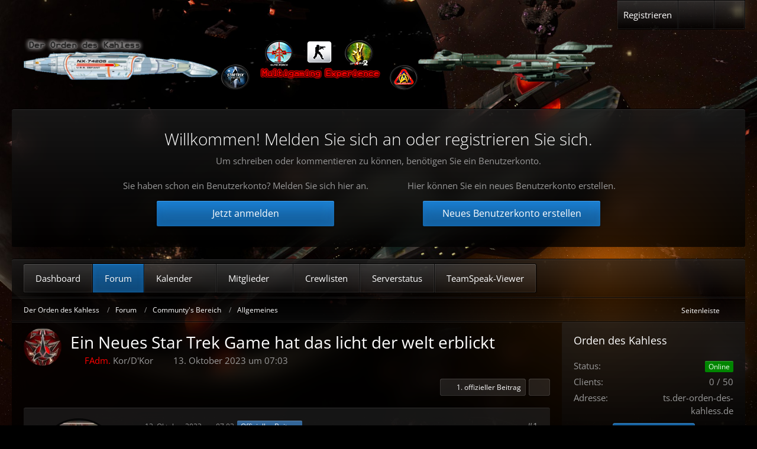

--- FILE ---
content_type: text/html; charset=UTF-8
request_url: https://der-orden-des-kahless.de/forum/index.php?thread/904-ein-neues-star-trek-game-hat-das-licht-der-welt-erblickt/&postID=4275
body_size: 16160
content:









<!DOCTYPE html>
<html
	dir="ltr"
	lang="de"
	data-color-scheme="light"
>

<head>
	<meta charset="utf-8">
		
	<title>Ein Neues Star Trek Game hat das licht der welt erblickt - Allgemeines - Der Orden des Kahless</title>
	
	<meta name="viewport" content="width=device-width, initial-scale=1">
<meta name="format-detection" content="telephone=no">
<meta property="og:site_name" content="Der Orden des Kahless">
<meta property="og:title" content="Ein Neues Star Trek Game hat das licht der welt erblickt - Der Orden des Kahless">
<meta property="og:url" content="https://der-orden-des-kahless.de/forum/index.php?thread/904-ein-neues-star-trek-game-hat-das-licht-der-welt-erblickt/">
<meta property="og:type" content="article">
<meta property="og:description" content="Hallo Zusammen,

Gestern 12.10.2023 wurde Star Trek Infinie -&gt; https://store.steampowered.com/app/1622900/Star_Trek_Infinite/ relast,

STI ist Stellars sehr ähnlich, aber auch etwas anders ja die Stellaris Fans sehen was ich meine sofort auf einem blick…">
<meta name="description" content="Hallo Zusammen,

Gestern 12.10.2023 wurde Star Trek Infinie -&gt; https://store.steampowered.com/app/1622900/Star_Trek_Infinite/ relast,

STI ist Stellars sehr ähnlich, aber auch etwas anders ja die Stellaris Fans sehen was ich meine sofort auf einem blick…">

<!-- Stylesheets -->
<link rel="stylesheet" type="text/css" href="https://der-orden-des-kahless.de/style/style-9.css?m=1768663791"><link rel="preload" href="https://der-orden-des-kahless.de/font/families/Open%20Sans/OpenSans%5Bwdth%2Cwght%5D.woff2?v=1746124098" as="font" crossorigin>

<meta name="timezone" content="Europe/Berlin">


<script data-cfasync="false">
	var WCF_PATH = 'https://der-orden-des-kahless.de/';
	var WSC_API_URL = 'https://der-orden-des-kahless.de/';
	var WSC_RPC_API_URL = 'https://der-orden-des-kahless.de/index.php?api/rpc/';
	
	var LANGUAGE_ID = 1;
	var LANGUAGE_USE_INFORMAL_VARIANT = false;
	var TIME_NOW = 1768706230;
	var LAST_UPDATE_TIME = 1768663791;
	var ENABLE_DEBUG_MODE = false;
	var ENABLE_PRODUCTION_DEBUG_MODE = true;
	var ENABLE_DEVELOPER_TOOLS = false;
	var PAGE_TITLE = 'Der Orden des Kahless';
	
	var REACTION_TYPES = {"1":{"title":"Gef\u00e4llt mir","renderedIcon":"<img\n\tsrc=\"https:\/\/der-orden-des-kahless.de\/images\/reaction\/like.svg\"\n\talt=\"Gef\u00e4llt mir\"\n\tclass=\"reactionType\"\n\tdata-reaction-type-id=\"1\"\n>","iconPath":"https:\/\/der-orden-des-kahless.de\/images\/reaction\/like.svg","showOrder":1,"reactionTypeID":1,"isAssignable":1},"2":{"title":"Danke","renderedIcon":"<img\n\tsrc=\"https:\/\/der-orden-des-kahless.de\/images\/reaction\/thanks.svg\"\n\talt=\"Danke\"\n\tclass=\"reactionType\"\n\tdata-reaction-type-id=\"2\"\n>","iconPath":"https:\/\/der-orden-des-kahless.de\/images\/reaction\/thanks.svg","showOrder":2,"reactionTypeID":2,"isAssignable":1},"3":{"title":"Haha","renderedIcon":"<img\n\tsrc=\"https:\/\/der-orden-des-kahless.de\/images\/reaction\/haha.svg\"\n\talt=\"Haha\"\n\tclass=\"reactionType\"\n\tdata-reaction-type-id=\"3\"\n>","iconPath":"https:\/\/der-orden-des-kahless.de\/images\/reaction\/haha.svg","showOrder":3,"reactionTypeID":3,"isAssignable":1},"4":{"title":"Verwirrend","renderedIcon":"<img\n\tsrc=\"https:\/\/der-orden-des-kahless.de\/images\/reaction\/confused.svg\"\n\talt=\"Verwirrend\"\n\tclass=\"reactionType\"\n\tdata-reaction-type-id=\"4\"\n>","iconPath":"https:\/\/der-orden-des-kahless.de\/images\/reaction\/confused.svg","showOrder":4,"reactionTypeID":4,"isAssignable":1},"5":{"title":"Traurig","renderedIcon":"<img\n\tsrc=\"https:\/\/der-orden-des-kahless.de\/images\/reaction\/sad.svg\"\n\talt=\"Traurig\"\n\tclass=\"reactionType\"\n\tdata-reaction-type-id=\"5\"\n>","iconPath":"https:\/\/der-orden-des-kahless.de\/images\/reaction\/sad.svg","showOrder":5,"reactionTypeID":5,"isAssignable":1}};
	
	
	</script>

<script data-cfasync="false" src="https://der-orden-des-kahless.de/js/WoltLabSuite/WebComponent.min.js?v=1768663791"></script>
<script data-cfasync="false" src="https://der-orden-des-kahless.de/js/preload/de.preload.js?v=1768663791"></script>

<script data-cfasync="false" src="https://der-orden-des-kahless.de/js/WoltLabSuite.Core.min.js?v=1768663791"></script>
<script data-cfasync="false">
requirejs.config({
	baseUrl: 'https://der-orden-des-kahless.de/js',
	urlArgs: 't=1768663791'
	
});

window.addEventListener('pageshow', function(event) {
	if (event.persisted) {
		window.location.reload();
	}
});

</script>











<script data-cfasync="false" src="https://der-orden-des-kahless.de/js/WoltLabSuite.Calendar.min.js?v=1768663791"></script>

<script data-cfasync="false" src="https://der-orden-des-kahless.de/js/WoltLabSuite.Forum.min.js?v=1768663791"></script>


<noscript>
	<style>
		.jsOnly {
			display: none !important;
		}
		
		.noJsOnly {
			display: block !important;
		}
	</style>
</noscript>



	
	
	<script type="application/ld+json">
{
"@context": "http://schema.org",
"@type": "WebSite",
"url": "https:\/\/der-orden-des-kahless.de\/",
"potentialAction": {
"@type": "SearchAction",
"target": "https:\/\/der-orden-des-kahless.de\/index.php?search\/&q={search_term_string}",
"query-input": "required name=search_term_string"
}
}
</script>
<link rel="apple-touch-icon" sizes="180x180" href="https://der-orden-des-kahless.de/images/favicon/default.apple-touch-icon.png">
<link rel="manifest" href="https://der-orden-des-kahless.de/images/style-9/manifest-1.json">
<link rel="icon" type="image/png" sizes="48x48" href="https://der-orden-des-kahless.de/images/favicon/default.favicon-48x48.png">
<meta name="msapplication-config" content="https://der-orden-des-kahless.de/images/favicon/default.browserconfig.xml">
<meta name="theme-color" content="#323232">
<script>
	{
		document.querySelector('meta[name="theme-color"]').content = window.getComputedStyle(document.documentElement).getPropertyValue("--wcfPageThemeColor");
	}
</script>

		 
	
			<link rel="canonical" href="https://der-orden-des-kahless.de/forum/index.php?thread/904-ein-neues-star-trek-game-hat-das-licht-der-welt-erblickt/">
		
					
		</head>

<body id="tpl_wbb_thread"
	itemscope itemtype="http://schema.org/WebPage" itemid="https://der-orden-des-kahless.de/forum/index.php?thread/904-ein-neues-star-trek-game-hat-das-licht-der-welt-erblickt/"	data-template="thread" data-application="wbb" data-page-id="46" data-page-identifier="com.woltlab.wbb.Thread"	data-board-id="79" data-thread-id="904"	class=" customStyleWrapper styleAmbience">

<span id="top"></span>

<div id="pageContainer" class="pageContainer">
	
	
	<div id="pageHeaderContainer" class="pageHeaderContainer">
	<header id="pageHeader" class="pageHeader">
		<div id="pageHeaderFacade" class="pageHeaderFacade">
			<div class="layoutBoundary">
				<div id="pageHeaderLogo" class="pageHeaderLogo">
		
	<a href="https://der-orden-des-kahless.de/forum/" aria-label="Der Orden des Kahless">
				<img src="https://der-orden-des-kahless.de/images/style-9/pageLogo-0867215b.png" alt="" class="pageHeaderLogoLarge" height="90" width="1000" loading="eager">
		<img src="https://der-orden-des-kahless.de/images/style-9/pageLogoMobile-b35bfb02.png" alt="" class="pageHeaderLogoSmall" height="90" width="1000" loading="eager">
				
		
	</a>
</div>
					

					
		
			
	
<button type="button" id="pageHeaderSearchMobile" class="pageHeaderSearchMobile" aria-expanded="false" aria-label="Suche">
	<fa-icon size="32" name="magnifying-glass"></fa-icon>
</button>

<div id="pageHeaderSearch" class="pageHeaderSearch">
	<form method="post" action="https://der-orden-des-kahless.de/index.php?search/">
		<div id="pageHeaderSearchInputContainer" class="pageHeaderSearchInputContainer">
			<div class="pageHeaderSearchType dropdown">
				<a href="#" class="button dropdownToggle" id="pageHeaderSearchTypeSelect">
					<span class="pageHeaderSearchTypeLabel">Dieses Thema</span>
					<fa-icon size="16" name="caret-down" solid></fa-icon>
				</a>
				<ul class="dropdownMenu">
					<li><a href="#" data-extended-link="https://der-orden-des-kahless.de/index.php?search/&amp;extended=1" data-object-type="everywhere">Alles</a></li>
					<li class="dropdownDivider"></li>
					
											<li><a href="#" data-extended-link="https://der-orden-des-kahless.de/index.php?search/&amp;extended=1&amp;type=com.woltlab.wbb.post" data-object-type="com.woltlab.wbb.post" data-parameters='{ "threadID": 904 }'>Dieses Thema</a></li>		<li><a href="#" data-extended-link="https://der-orden-des-kahless.de/index.php?search/&amp;extended=1&amp;type=com.woltlab.wbb.post" data-object-type="com.woltlab.wbb.post" data-parameters='{ "boardID": 79 }'>Dieses Forum</a></li>
						
						<li class="dropdownDivider"></li>
					
					
																		<li><a href="#" data-extended-link="https://der-orden-des-kahless.de/index.php?search/&amp;type=com.woltlab.wcf.article&amp;extended=1" data-object-type="com.woltlab.wcf.article">Artikel</a></li>
																																			<li><a href="#" data-extended-link="https://der-orden-des-kahless.de/index.php?search/&amp;type=com.woltlab.wbb.post&amp;extended=1" data-object-type="com.woltlab.wbb.post">Forum</a></li>
																								<li><a href="#" data-extended-link="https://der-orden-des-kahless.de/index.php?search/&amp;type=com.woltlab.wcf.page&amp;extended=1" data-object-type="com.woltlab.wcf.page">Seiten</a></li>
																								<li><a href="#" data-extended-link="https://der-orden-des-kahless.de/index.php?search/&amp;type=com.woltlab.calendar.event&amp;extended=1" data-object-type="com.woltlab.calendar.event">Termine</a></li>
																
					<li class="dropdownDivider"></li>
					<li><a class="pageHeaderSearchExtendedLink" href="https://der-orden-des-kahless.de/index.php?search/&amp;extended=1">Erweiterte Suche</a></li>
				</ul>
			</div>
			
			<input type="search" name="q" id="pageHeaderSearchInput" class="pageHeaderSearchInput" placeholder="Suchbegriff eingeben" autocomplete="off" value="">
			
			<button type="submit" class="pageHeaderSearchInputButton button" title="Suche">
				<fa-icon size="16" name="magnifying-glass"></fa-icon>
			</button>
			
			<div id="pageHeaderSearchParameters"></div>
			
					</div>
	</form>
</div>

	
			</div>
		</div>
		
					<div id="pageHeaderContent" class="baseHeaderContentVisitor">
	<div class="layoutBoundary">
		<div class="headerContent headerContentVisitor">
	<div class="headerContentInner">
		<div class="headerContentMessage">
			<h2>Willkommen! Melden Sie sich an oder registrieren Sie sich.</h2><p>Um schreiben oder kommentieren zu können, benötigen Sie ein Benutzerkonto.</p>							<div class="headerContentMessageGrid">
					<div class="headerContentMessageGridBox headerContentBoxLeft">
						<p>Sie haben schon ein Benutzerkonto? Melden Sie sich hier an.</p>
						<a class="loginLink" href="https://der-orden-des-kahless.de/index.php?login/"><span>Jetzt anmelden</span><i class="headerContentButtonChrome"></i></a>
					</div>
										<div class="headerContentMessageGridBox headerContentBoxRight">
						<p>Hier können Sie ein neues Benutzerkonto erstellen.</p>
						<a href="https://der-orden-des-kahless.de/index.php?register/"><span>Neues Benutzerkonto erstellen</span><i class="headerContentButtonChrome"></i></a>
					</div>
									</div>
		</div>
	</div>
</div>
		</div>
</div>
		
		<div id="pageHeaderPanel" class="pageHeaderPanel">
			<div class="layoutBoundary">
				<div class="box mainMenu" data-box-identifier="com.woltlab.wcf.MainMenu">
			
		
	<div class="boxContent">
		<nav aria-label="Hauptmenü">
	<ol class="boxMenu">
		
		
					<li class="" data-identifier="com.woltlab.wcf.Dashboard">
				<a href="https://der-orden-des-kahless.de/" class="boxMenuLink">
										<span class="boxMenuLinkTitle">Dashboard</span>
														</a>
				
				</li>				
									<li class="active" data-identifier="com.woltlab.wbb.BoardList">
				<a href="https://der-orden-des-kahless.de/forum/" class="boxMenuLink" aria-current="page">
										<span class="boxMenuLinkTitle">Forum</span>
														</a>
				
				</li>				
									<li class=" boxMenuHasChildren" data-identifier="com.woltlab.calendar.Calendar">
				<a href="https://der-orden-des-kahless.de/calendar/" class="boxMenuLink">
										<span class="boxMenuLinkTitle">Kalender</span>
																<fa-icon size="16" name="caret-down" solid></fa-icon>						
									</a>
				
				<ol class="boxMenuDepth1">				
									<li class="" data-identifier="com.woltlab.calendar.UpcomingEventList">
				<a href="https://der-orden-des-kahless.de/calendar/index.php?upcoming-event-list/" class="boxMenuLink">
										<span class="boxMenuLinkTitle">Termine</span>
														</a>
				
				</li>				
									</ol></li>									<li class=" boxMenuHasChildren" data-identifier="com.woltlab.wcf.MembersList">
				<a href="https://der-orden-des-kahless.de/index.php?members-list/" class="boxMenuLink">
										<span class="boxMenuLinkTitle">Mitglieder</span>
																<fa-icon size="16" name="caret-down" solid></fa-icon>						
									</a>
				
				<ol class="boxMenuDepth1">				
									<li class="" data-identifier="com.woltlab.wcf.RecentActivityList">
				<a href="https://der-orden-des-kahless.de/index.php?recent-activity-list/" class="boxMenuLink">
										<span class="boxMenuLinkTitle">Letzte Aktivitäten</span>
														</a>
				
				</li>				
									<li class="" data-identifier="com.woltlab.wcf.UsersOnlineList">
				<a href="https://der-orden-des-kahless.de/index.php?users-online-list/" class="boxMenuLink">
										<span class="boxMenuLinkTitle">Benutzer online</span>
														</a>
				
				</li>				
									<li class="" data-identifier="com.woltlab.wcf.Team">
				<a href="https://der-orden-des-kahless.de/index.php?team/" class="boxMenuLink">
										<span class="boxMenuLinkTitle">Team</span>
														</a>
				
				</li>				
									<li class="" data-identifier="com.woltlab.wcf.UserSearch">
				<a href="https://der-orden-des-kahless.de/index.php?user-search/" class="boxMenuLink">
										<span class="boxMenuLinkTitle">Mitgliedersuche</span>
														</a>
				
				</li>				
									</ol></li>									<li class="" data-identifier="com.woltlab.wcf.generic16">
				<a href="https://der-orden-des-kahless.de/forum/index.php?board/9-crewlisten/" class="boxMenuLink">
										<span class="boxMenuLinkTitle">Crewlisten</span>
														</a>
				
				</li>				
									<li class="" data-identifier="com.woltlab.wcf.generic17">
				<a href="https://der-orden-des-kahless.de/forum/index.php?board/17-serverstatus/" class="boxMenuLink">
										<span class="boxMenuLinkTitle">Serverstatus</span>
														</a>
				
				</li>				
									<li class="" data-identifier="dev.hanashi.wsc.teamspeak.viewer">
				<a href="https://der-orden-des-kahless.de/index.php?team-speak-viewer/" class="boxMenuLink">
										<span class="boxMenuLinkTitle">TeamSpeak-Viewer</span>
														</a>
				
				</li>				
																	
		
	</ol>
</nav>	</div>
</div><button type="button" class="pageHeaderMenuMobile" aria-expanded="false" aria-label="Menü">
	<span class="pageHeaderMenuMobileInactive">
		<fa-icon size="32" name="bars"></fa-icon>
	</span>
	<span class="pageHeaderMenuMobileActive">
		<fa-icon size="32" name="xmark"></fa-icon>
	</span>
</button>
				
				<nav id="topMenu" class="userPanel">
	<ul class="userPanelItems">
								<li id="userLogin">
				<a
					class="loginLink"
					href="https://der-orden-des-kahless.de/index.php?login/&amp;url=https%3A%2F%2Fder-orden-des-kahless.de%2Fforum%2Findex.php%3Fthread%2F904-ein-neues-star-trek-game-hat-das-licht-der-welt-erblickt%2F%26postID%3D4275"
					rel="nofollow"
				>Anmelden</a>
			</li>
							<li id="userRegistration">
					<a
						class="registrationLink"
						href="https://der-orden-des-kahless.de/index.php?register/"
						rel="nofollow"
					>Registrieren</a>
				</li>
					
				
								
				<li id="teamspeakViewerClients">
		<a
			class="jsTooltip"
			href="https://der-orden-des-kahless.de/index.php?team-speak-viewer/"
			title="TeamSpeak-Viewer"
			role="button"
			tabindex="0"
			aria-haspopup="true"
			aria-expanded="false"
		>
			<fa-brand size="32"><svg xmlns="http://www.w3.org/2000/svg" viewBox="0 0 576 512"><!--! Font Awesome Free 6.7.2 by @fontawesome - https://fontawesome.com License - https://fontawesome.com/license/free (Icons: CC BY 4.0, Fonts: SIL OFL 1.1, Code: MIT License) Copyright 2024 Fonticons, Inc. --><path d="M152.8 37.2c-32.2 38.1-56.1 82.6-69.9 130.5c0 .2-.1 .3-.1 .5C43.5 184.4 16 223 16 268c0 59.6 48.4 108 108 108s108-48.4 108-108c0-53.5-38.9-97.9-90-106.5c15.7-41.8 40.4-79.6 72.3-110.7c1.8-1.6 4-2.6 6.3-3.1c37.2-11.5 76.7-13.3 114.8-5.2C454.7 67.6 534 180.7 517.1 301.3c-8.4 62.6-38.6 112.7-87.7 151.4c-50.1 39.7-107.5 54.3-170.2 52.2l-24-1c12.4 2.8 25 4.9 37.6 6.3c40.7 4.2 81.4 2.1 120.1-12.5c94-35.5 149.3-102.3 162.9-202.5c4.8-52.6-5.8-105.4-30.8-152C454.6 11.3 290.8-38.4 159 32c-2.4 1.4-4.5 3.1-6.3 5.2zM309.4 433.9c-2.1 11.5-4.2 21.9-14.6 31.3c53.2-1 123.2-29.2 161.8-97.1c39.7-69.9 37.6-139.9-6.3-207.8C413.8 105 360.5 77.9 293.7 73.7c1.5 2.3 3.2 4.4 5.2 6.3l5.2 6.3c25.1 31.3 37.6 67.9 42.8 107.5c2.1 15.7-1 30.3-13.6 41.8c-4.2 3.1-5.2 6.3-4.2 10.4l7.3 17.7L365.7 318c5.2 11.5 4.2 19.8-6.3 28.2c-3.2 2.5-6.7 4.6-10.4 6.3l-18.8 8.4 3.1 13.6c3.1 6.3 1 12.5-3.1 17.7c-2.5 2.4-3.8 5.9-3.1 9.4c2.1 11.5-2.1 19.8-12.5 25.1c-2.1 1-4.2 5.2-5.2 7.3zm-133.6-3.1c16.7 11.5 34.5 20.9 53.2 26.1c24 5.2 41.8-6.3 44.9-30.3c1-8.4 5.2-14.6 12.5-17.7c7.3-4.2 8.4-7.3 2.1-13.6l-9.4-8.4 13.6-4.2c6.3-2.1 7.3-5.2 5.2-11.5c-1.4-3-2.4-6.2-3.1-9.4c-3.1-14.6-2.1-15.7 11.5-18.8c8.4-3.1 15.7-6.3 21.9-12.5c3.1-2.1 3.1-4.2 1-8.4l-16.7-30.3c-1-1.9-2.1-3.8-3.1-5.7c-6.4-11.7-13-23.6-15.7-37.1c-2.1-9.4-1-17.7 8.4-24c5.2-4.2 8.4-9.4 8.4-16.7c-.4-10.1-1.5-20.3-3.1-30.3c-6.3-37.6-23-68.9-51.2-95c-5.2-4.2-9.4-6.3-16.7-4.2L203.9 91.5c2 1.2 4 2.4 6 3.6l0 0c6.3 3.7 12.2 7.3 17 12.1c30.3 26.1 41.8 61.6 45.9 100.2c1 8.4 0 16.7-7.3 21.9c-8.4 5.2-10.4 12.5-7.3 20.9c4.9 13.2 10.4 26 16.7 38.6L291.6 318c-6.3 8.4-13.6 11.5-21.9 14.6c-12.5 3.1-14.6 7.3-10.4 20.9c.6 1.5 1.4 2.8 2.1 4.2c2.1 5.2 1 8.4-4.2 10.4l-12.5 3.1 5.2 4.2 4.2 4.2c4.2 5.2 4.2 8.4-2.1 10.4c-7.3 4.2-11.5 9.4-11.5 17.7c0 12.5-7.3 19.8-18.8 24c-3.8 1-7.6 1.5-11.5 1l-34.5-2.1z"/></svg></fa-brand>			<div style="display: none;">
				
				<fa-icon size="32" name="users"></fa-icon>			</div>
			<span>TeamSpeak-Viewer</span>
					</a>
	</li>

	
				
		<!-- page search -->
		<li>
			<a href="https://der-orden-des-kahless.de/index.php?search/" id="userPanelSearchButton" class="jsTooltip" title="Suche"><fa-icon size="32" name="magnifying-glass"></fa-icon> <span>Suche</span></a>
		</li>
	</ul>
</nav>
	<a
		href="https://der-orden-des-kahless.de/index.php?login/&amp;url=https%3A%2F%2Fder-orden-des-kahless.de%2Fforum%2Findex.php%3Fthread%2F904-ein-neues-star-trek-game-hat-das-licht-der-welt-erblickt%2F%26postID%3D4275"
		class="userPanelLoginLink jsTooltip"
		title="Anmelden"
		rel="nofollow"
	>
		<fa-icon size="32" name="arrow-right-to-bracket"></fa-icon>
	</a>
			</div>
		</div>		
	</header>

			<div id="pageHeaderMobileMenu" class="pageHeaderMobileMenu">
	<div class="layoutBoundary">
		<nav>
			<ol class="mobileMainMenu">
									<li class="">
						<a href="https://der-orden-des-kahless.de/" class="subBoxMenuLink">
							<span class="subBoxMenuLinkTitle">Dashboard</span>
													</a>
						</li>															<li class="active">
						<a href="https://der-orden-des-kahless.de/forum/" class="subBoxMenuLink">
							<span class="subBoxMenuLinkTitle">Forum</span>
													</a>
						</li>															<li class=" subBoxMenuHasChildren">
						<a href="https://der-orden-des-kahless.de/calendar/" class="subBoxMenuLink">
							<span class="subBoxMenuLinkTitle">Kalender</span>
													</a>
						<ol class="subBoxMenuDepth1">															<li class="">
						<a href="https://der-orden-des-kahless.de/calendar/index.php?upcoming-event-list/" class="subBoxMenuLink">
							<span class="subBoxMenuLinkTitle">Termine</span>
													</a>
						</li>													</ol></li>															<li class=" subBoxMenuHasChildren">
						<a href="https://der-orden-des-kahless.de/index.php?members-list/" class="subBoxMenuLink">
							<span class="subBoxMenuLinkTitle">Mitglieder</span>
													</a>
						<ol class="subBoxMenuDepth1">															<li class="">
						<a href="https://der-orden-des-kahless.de/index.php?recent-activity-list/" class="subBoxMenuLink">
							<span class="subBoxMenuLinkTitle">Letzte Aktivitäten</span>
													</a>
						</li>															<li class="">
						<a href="https://der-orden-des-kahless.de/index.php?users-online-list/" class="subBoxMenuLink">
							<span class="subBoxMenuLinkTitle">Benutzer online</span>
													</a>
						</li>															<li class="">
						<a href="https://der-orden-des-kahless.de/index.php?team/" class="subBoxMenuLink">
							<span class="subBoxMenuLinkTitle">Team</span>
													</a>
						</li>															<li class="">
						<a href="https://der-orden-des-kahless.de/index.php?user-search/" class="subBoxMenuLink">
							<span class="subBoxMenuLinkTitle">Mitgliedersuche</span>
													</a>
						</li>													</ol></li>															<li class="">
						<a href="https://der-orden-des-kahless.de/forum/index.php?board/9-crewlisten/" class="subBoxMenuLink">
							<span class="subBoxMenuLinkTitle">Crewlisten</span>
													</a>
						</li>															<li class="">
						<a href="https://der-orden-des-kahless.de/forum/index.php?board/17-serverstatus/" class="subBoxMenuLink">
							<span class="subBoxMenuLinkTitle">Serverstatus</span>
													</a>
						</li>															<li class="">
						<a href="https://der-orden-des-kahless.de/index.php?team-speak-viewer/" class="subBoxMenuLink">
							<span class="subBoxMenuLinkTitle">TeamSpeak-Viewer</span>
													</a>
						</li>																										</ol>
		</nav>
		
	</div>
</div>
	
			<div id="pageHeaderSubMenu" class="pageHeaderSubMenu">
	<div class="layoutBoundary">
		<nav>
			<ol class="subBoxMenu">
									<li class="subBoxMenuLink ">
						<a href="https://der-orden-des-kahless.de/" class="subBoxMenuLink">
							<span class="subBoxMenuLinkTitle">Dashboard</span>
													</a>
						</li>															<li class="subBoxMenuLink active">
						<a href="https://der-orden-des-kahless.de/forum/" class="subBoxMenuLink">
							<span class="subBoxMenuLinkTitle">Forum</span>
													</a>
						</li>															<li class="subBoxMenuLink  subBoxMenuHasChildren">
						<a href="https://der-orden-des-kahless.de/calendar/" class="subBoxMenuLink">
							<span class="subBoxMenuLinkTitle">Kalender</span>
													</a>
						<ol class="subBoxMenuDepth1">															<li class="subBoxMenuLink ">
						<a href="https://der-orden-des-kahless.de/calendar/index.php?upcoming-event-list/" class="subBoxMenuLink">
							<span class="subBoxMenuLinkTitle">Termine</span>
													</a>
						</li>													</ol></li>															<li class="subBoxMenuLink  subBoxMenuHasChildren">
						<a href="https://der-orden-des-kahless.de/index.php?members-list/" class="subBoxMenuLink">
							<span class="subBoxMenuLinkTitle">Mitglieder</span>
													</a>
						<ol class="subBoxMenuDepth1">															<li class="subBoxMenuLink ">
						<a href="https://der-orden-des-kahless.de/index.php?recent-activity-list/" class="subBoxMenuLink">
							<span class="subBoxMenuLinkTitle">Letzte Aktivitäten</span>
													</a>
						</li>															<li class="subBoxMenuLink ">
						<a href="https://der-orden-des-kahless.de/index.php?users-online-list/" class="subBoxMenuLink">
							<span class="subBoxMenuLinkTitle">Benutzer online</span>
													</a>
						</li>															<li class="subBoxMenuLink ">
						<a href="https://der-orden-des-kahless.de/index.php?team/" class="subBoxMenuLink">
							<span class="subBoxMenuLinkTitle">Team</span>
													</a>
						</li>															<li class="subBoxMenuLink ">
						<a href="https://der-orden-des-kahless.de/index.php?user-search/" class="subBoxMenuLink">
							<span class="subBoxMenuLinkTitle">Mitgliedersuche</span>
													</a>
						</li>													</ol></li>															<li class="subBoxMenuLink ">
						<a href="https://der-orden-des-kahless.de/forum/index.php?board/9-crewlisten/" class="subBoxMenuLink">
							<span class="subBoxMenuLinkTitle">Crewlisten</span>
													</a>
						</li>															<li class="subBoxMenuLink ">
						<a href="https://der-orden-des-kahless.de/forum/index.php?board/17-serverstatus/" class="subBoxMenuLink">
							<span class="subBoxMenuLinkTitle">Serverstatus</span>
													</a>
						</li>															<li class="subBoxMenuLink ">
						<a href="https://der-orden-des-kahless.de/index.php?team-speak-viewer/" class="subBoxMenuLink">
							<span class="subBoxMenuLinkTitle">TeamSpeak-Viewer</span>
													</a>
						</li>																										</ol>
		</nav>
		
	</div>
</div>
	
	
</div>
	
	
	
	
	
	<div class="pageNavigation">
	<div class="layoutBoundary">
			<nav class="breadcrumbs" aria-label="Verlaufsnavigation">
		<ol class="breadcrumbs__list" itemprop="breadcrumb" itemscope itemtype="http://schema.org/BreadcrumbList">
			<li class="breadcrumbs__item" title="Der Orden des Kahless" itemprop="itemListElement" itemscope itemtype="http://schema.org/ListItem">
							<a class="breadcrumbs__link" href="https://der-orden-des-kahless.de/" itemprop="item">
																<span class="breadcrumbs__title" itemprop="name">Der Orden des Kahless</span>
							</a>
															<meta itemprop="position" content="1">
																					</li>
														
											<li class="breadcrumbs__item" title="Forum" itemprop="itemListElement" itemscope itemtype="http://schema.org/ListItem">
							<a class="breadcrumbs__link" href="https://der-orden-des-kahless.de/forum/" itemprop="item">
																<span class="breadcrumbs__title" itemprop="name">Forum</span>
							</a>
															<meta itemprop="position" content="2">
																					</li>
														
											<li class="breadcrumbs__item" title="Communty&#039;s Bereich" itemprop="itemListElement" itemscope itemtype="http://schema.org/ListItem">
							<a class="breadcrumbs__link" href="https://der-orden-des-kahless.de/forum/index.php?board/28-communty-s-bereich/" itemprop="item">
																<span class="breadcrumbs__title" itemprop="name">Communty&#039;s Bereich</span>
							</a>
															<meta itemprop="position" content="3">
																					</li>
														
											<li class="breadcrumbs__item" title="Allgemeines" itemprop="itemListElement" itemscope itemtype="http://schema.org/ListItem">
							<a class="breadcrumbs__link" href="https://der-orden-des-kahless.de/forum/index.php?board/79-allgemeines/" itemprop="item">
																	<span class="breadcrumbs__parent_indicator">
										<fa-icon size="16" name="arrow-left-long"></fa-icon>
									</span>
																<span class="breadcrumbs__title" itemprop="name">Allgemeines</span>
							</a>
															<meta itemprop="position" content="4">
																					</li>
		</ol>
	</nav>
		<ul class="pageNavigationIconsCustom">
											<li id="sidebarRightExpand" class="sidebarRightExpand" style="display: none;">
					<a class="jsTooltip" title="Rechte Seitenleiste global einblenden">
					<span>Seitenleiste</span> <fa-icon size="16" name="compress"></fa-icon></a>
				</li>
				<li id="sidebarRightCollapse" class="sidebarRightCollapse">
					<a class="jsTooltip" title="Rechte Seitenleiste global ausblenden">
					<span>Seitenleiste</span> <fa-icon size="16" name="expand"></fa-icon></a>
					
				</li>
				



		</ul>
	</div>
</div>
	
	
	
	<section id="main" class="main" role="main" 	itemprop="mainEntity" itemscope itemtype="http://schema.org/DiscussionForumPosting"
	itemid="https://der-orden-des-kahless.de/forum/index.php?thread/904-ein-neues-star-trek-game-hat-das-licht-der-welt-erblickt/#post4275"
>
		<div class="layoutBoundary">
			

			
			<div id="content" class="content content--sidebar-right  ">
								
																<header class="contentHeader messageGroupContentHeader wbbThread" data-thread-id="904" data-is-closed="0" data-is-deleted="0" data-is-disabled="0" data-is-sticky="0" data-is-announcement="0" data-is-link="0">
		<div class="contentHeaderIcon">
			<img src="https://der-orden-des-kahless.de/images/avatars/1f/16-1f7650bbb6b3977bcdae663947e1a89732aa27d7.webp" width="64" height="64" alt="" class="userAvatarImage" loading="lazy">
															
		</div>

		<div class="contentHeaderTitle">
			<h1 class="contentTitle" itemprop="name headline">Ein Neues Star Trek Game hat das licht der welt erblickt</h1>
			<ul class="inlineList contentHeaderMetaData">
				

				

									<li>
						<fa-icon size="16" name="user"></fa-icon>
						<a href="https://der-orden-des-kahless.de/index.php?user/4-kor-d-kor/" data-object-id="4" class="userLink"><font color="#ff0000">FAdm.</font> Kor/D&#039;Kor</a>					</li>
				
				<li>
					<fa-icon size="16" name="clock"></fa-icon>
					<a href="https://der-orden-des-kahless.de/forum/index.php?thread/904-ein-neues-star-trek-game-hat-das-licht-der-welt-erblickt/"><woltlab-core-date-time date="2023-10-13T05:03:34+00:00">13. Oktober 2023 um 07:03</woltlab-core-date-time></a>
				</li>

				
				
				
			</ul>

			<meta itemprop="url" content="https://der-orden-des-kahless.de/forum/index.php?thread/904-ein-neues-star-trek-game-hat-das-licht-der-welt-erblickt/">
			<meta itemprop="commentCount" content="5">
					</div>

		
	</header>
													
				
				
				
				
				
				




	<div class="contentInteraction">
		
					<div class="contentInteractionButtonContainer">
									<div class="contentInteractionButtons">
						<a href="https://der-orden-des-kahless.de/forum/index.php?thread/904-ein-neues-star-trek-game-hat-das-licht-der-welt-erblickt/&amp;postID=4275#post4275" class="contentInteractionButton button small"><fa-icon size="16" name="arrow-right"></fa-icon> <span>1. offizieller Beitrag</span></a>					</div>
				
									 <div class="contentInteractionShareButton">
						<button type="button" class="button small wsShareButton jsTooltip" title="Teilen" data-link="https://der-orden-des-kahless.de/forum/index.php?thread/904-ein-neues-star-trek-game-hat-das-licht-der-welt-erblickt/" data-link-title="Ein Neues Star Trek Game hat das licht der welt erblickt" data-bbcode="[thread]904[/thread]">
		<fa-icon size="16" name="share-nodes"></fa-icon>
	</button>					</div>
				
							</div>
			</div>


	<div class="section">
		<ul
			class="wbbThreadPostList messageList jsClipboardContainer"
			data-is-last-page="true"
			data-last-post-time="1699354695"
			data-page-no="1"
			data-type="com.woltlab.wbb.post"
		>
							



			
		
		
		
	
	
			<li
			id="post4275"
			class="
				anchorFixedHeader
				messageGroupStarter								wbbPostOfficial			"
		>
			<article class="wbbPost message messageSidebarOrientationLeft jsClipboardObject jsMessage userOnlineGroupMarking8"
				data-post-id="4275" data-can-edit="0" data-can-edit-inline="0"
				data-is-closed="0" data-is-deleted="0" data-is-disabled="0"
								data-object-id="4275" data-object-type="com.woltlab.wbb.likeablePost" data-user-id="4"											>
				<meta itemprop="datePublished" content="2023-10-13T07:03:34+02:00">
													 
	
<aside role="presentation" class="messageSidebar member" itemprop="author" itemscope itemtype="http://schema.org/Person">
	<div class="messageAuthor">
		
		
								
							<div class="userAvatar">
					<a href="https://der-orden-des-kahless.de/index.php?user/4-kor-d-kor/" aria-hidden="true" tabindex="-1"><img src="https://der-orden-des-kahless.de/images/avatars/1f/16-1f7650bbb6b3977bcdae663947e1a89732aa27d7.webp" width="128" height="128" alt="" class="userAvatarImage" loading="lazy"></a>					
									</div>
						
			<div class="messageAuthorContainer">
				<a href="https://der-orden-des-kahless.de/index.php?user/4-kor-d-kor/" class="username userLink" data-object-id="4" itemprop="url">
					<span itemprop="name"><font color="#ff0000">FAdm.</font> Kor/D&#039;Kor</span>
				</a>
														
					
							</div>
			
												<div class="userTitle">
						<span class="badge userTitleBadge blue">CO&#039;s Atlantis-A</span>
					</div>
				
				
									<div class="userRank"><img src="https://der-orden-des-kahless.de/images/rank/17-r-a5.png" alt=""></div>
							
						</div>
	
			
		
									<div class="userCredits">
					<dl class="plain dataList">
						<dt><a href="https://der-orden-des-kahless.de/index.php?user/4-kor-d-kor/#likes" class="jsTooltip" title="Erhaltene Reaktionen von Kor/D&#039;Kor">Reaktionen</a></dt>
								<dd>14</dd>
														
														
															<dt><a href="#" class="trophyPoints jsTooltip userTrophyOverlayList" data-user-id="4" title="Trophäen von Kor/D&#039;Kor anzeigen">Trophäen</a></dt>
								<dd>3</dd>
														
														
								<dt><a href="https://der-orden-des-kahless.de/forum/index.php?user-post-list/4-kor-d-kor/" title="Beiträge von Kor/D&#039;Kor" class="jsTooltip">Beiträge</a></dt>
	<dd>1.274</dd>
					</dl>
				</div>
			
				
		
	</aside>
				
				<div class="messageContent">
					<header class="messageHeader">
						<div class="messageHeaderBox">
							<ul class="messageHeaderMetaData">
								<li><a href="https://der-orden-des-kahless.de/forum/index.php?thread/904-ein-neues-star-trek-game-hat-das-licht-der-welt-erblickt/&amp;postID=4275#post4275" rel="nofollow" class="permalink messagePublicationTime"><woltlab-core-date-time date="2023-10-13T05:03:34+00:00">13. Oktober 2023 um 07:03</woltlab-core-date-time></a></li>
								
								
							</ul>
							
							<ul class="messageStatus">
																																								<li><span class="badge label blue jsIconOfficial">Offizieller Beitrag</span></li>								
								
							</ul>
						</div>
						
						<ul class="messageQuickOptions">
															
														
															<li>
									<a href="https://der-orden-des-kahless.de/forum/index.php?thread/904-ein-neues-star-trek-game-hat-das-licht-der-welt-erblickt/&amp;postID=4275#post4275" rel="nofollow" class="jsTooltip wsShareButton" title="Teilen" data-link-title="Ein Neues Star Trek Game hat das licht der welt erblickt">#1</a>
								</li>
														
														
							
						</ul>
						
						
					</header>
					
					<div class="messageBody">
												
												
						
						
						<div class="messageText" itemprop="text">
														
							<p>Hallo Zusammen,</p><p>Gestern 12.10.2023 wurde Star Trek Infinie -&gt; <a href="https://store.steampowered.com/app/1622900/Star_Trek_Infinite/" class="externalURL" target="_blank" rel="nofollow noopener ugc">https://store.steampowered.com/app/1622900/Star_Trek_Infinite/</a> relast,</p><p>STI ist Stellars sehr ähnlich, aber auch etwas anders ja die Stellaris Fans sehen was ich meine sofort auf einem blick man könnte auch sagen, sie haben eine Eigendes Star Trek Mod für Stellaris zur Standalone gemacht und verkaufen es nun, ja nein, so ähnlich ist es aber nicht.</p><p>Leider konnte ich noch keinen wirklich Blick ins spielwerfen, da mir dazu die Zeit gefehlt hat. und ich denn Crash-bug habe/hatte ich hoffe die fixen das schon bald aber so sind nunmal neue Spiele die einen Tag drause  sind! <img src="https://der-orden-des-kahless.de/images/smilies/emojione/1f606.png" alt=":D" title="biggrin" class="smiley" srcset="https://der-orden-des-kahless.de/images/smilies/emojione/1f606@2x.png 2x" height="23" width="23" loading="eager" translate="no">  Kurz um, dieses Stratige Game hat mehr funktionen, als Star Trek Armada, Fleet Ops, und so weiter, kein wunder es basiert auf Stellaris!  <img src="https://der-orden-des-kahless.de/images/smilies/emojione/1f606.png" alt=":D" title="biggrin" class="smiley" srcset="https://der-orden-des-kahless.de/images/smilies/emojione/1f606@2x.png 2x" height="23" width="23" loading="eager" translate="no"></p><p>Es gibt 4 Spielbare Fraktionen ja die Klassiker, Klingonen, Romulaner, Sternflotte, und die Cardassianer, (Cardis wurden erst bei Armada2 Spielbar und das is lange her) das Setting ist aber um die Bekannten Chars herum angesiedelt, es sollen auch bekannte Schiffen und Schiffsklassen dazu mit sein. Die Ersten Dlcs gibts auch schon, wer hatte es gedacht denn das spielt stammt auch von der Selben Firma wie Stellaris und die machen gerne viele dinge.</p><p>- Mich wundert es aber das du nicht die Borg spielen kannst, ob man aber wie in Stellaris eigende Rassen entwickeln könnte weiß ich derzeit nicht.</p><p>- Es wird aber auf grunde der Erfahrungen mit Stellaris vermutlich nicht Esay sein zu spielen coz Wirtschaftsystem, Poltik (Innen und Aussen) usw vermutlich ist es deswegen in diesem Fraktionsystem mit nur 4 Rassen gemacht worden)</p><p>- wird sich ein Blick lohnen? Ja.</p>						</div>
						
						
					</div>
					
					<footer class="messageFooter">
												
													<div class="messageSignature">
								<div><p><img src="http://i86.servimg.com/u/f86/13/34/55/33/odksig11.jpg" alt="odksig11.jpg" class="jsResizeImage"><br> Sheppard: Es heißt sowas passiert alle 20 Jahre, stimmt's? <br> Weir: So wurde es uns gesagt. <br> Sheppard: Wie weit im Voraus kann ich meinen Urlaub einreichen?</p></div>
							</div>
												
						
						
						<div class="messageFooterNotes">
														
														
														
														
							
						</div>
						
						<div class="messageFooterGroup">
							
																	
	<woltlab-core-reaction-summary
		data="[]"
		object-type="com.woltlab.wbb.likeablePost"
		object-id="4275"
		selected-reaction="0"
	></woltlab-core-reaction-summary>
							
							<ul class="messageFooterButtonsExtra buttonList smallButtons jsMobileNavigationExtra">
																									<li>
										<button
											type="button"
											title="Inhalt melden"
											class="button jsTooltip"
											data-report-content="com.woltlab.wbb.post"
											data-object-id="4275"
										>
											<fa-icon size="16" name="triangle-exclamation"></fa-icon>
											<span class="invisible">Inhalt melden</span>
										</button>
									</li>
																																																				<li><a href="https://der-orden-des-kahless.de/forum/index.php?thread/904-ein-neues-star-trek-game-hat-das-licht-der-welt-erblickt/&amp;postID=4277#post4277" title="Nächster offizieller Beitrag" class="button jsTooltip"><fa-icon size="16" name="arrow-right"></fa-icon> <span class="invisible">Nächster offizieller Beitrag</span></a></li>
																									
							</ul>
							
							<ul class="messageFooterButtons buttonList smallButtons jsMobileNavigation">
																<li class="jsQuoteMessage" data-object-id="4275" data-is-quoted="0"><a href="#" title="Zitieren" class="button jsTooltip"><fa-icon size="16" name="quote-left"></fa-icon> <span class="invisible">Zitieren</span></a></li>																								
							</ul>
						</div>

						
					</footer>
				</div>
			</article>
		</li>
		
	
	
		
		
				
		
		
		
	
	
			<li
			id="post4276"
			class="
				anchorFixedHeader
															"
		>
			<article class="wbbPost message messageSidebarOrientationLeft jsClipboardObject jsMessage userOnlineGroupMarking13"
				data-post-id="4276" data-can-edit="0" data-can-edit-inline="0"
				data-is-closed="0" data-is-deleted="0" data-is-disabled="0"
								data-object-id="4276" data-object-type="com.woltlab.wbb.likeablePost" data-user-id="9"													itemprop="comment"
					itemscope itemtype="http://schema.org/Comment"
					itemid="https://der-orden-des-kahless.de/forum/index.php?thread/904-ein-neues-star-trek-game-hat-das-licht-der-welt-erblickt/&amp;postID=4276#post4276"
							>
				<meta itemprop="datePublished" content="2023-10-28T21:36:07+02:00">
													<meta itemprop="url" content="https://der-orden-des-kahless.de/forum/index.php?thread/904-ein-neues-star-trek-game-hat-das-licht-der-welt-erblickt/&amp;postID=4276#post4276">
								
<aside role="presentation" class="messageSidebar member" itemprop="author" itemscope itemtype="http://schema.org/Person">
	<div class="messageAuthor">
		
		
								
							<div class="userAvatar">
					<a href="https://der-orden-des-kahless.de/index.php?user/9-richard-daniels/" aria-hidden="true" tabindex="-1"><img src="https://der-orden-des-kahless.de/images/avatars/e0/11-e0d3a9bfca8e1719580d9185df49cc6b9d3a1f46.webp" width="128" height="128" alt="" class="userAvatarImage" loading="lazy"></a>					
									</div>
						
			<div class="messageAuthorContainer">
				<a href="https://der-orden-des-kahless.de/index.php?user/9-richard-daniels/" class="username userLink" data-object-id="9" itemprop="url">
					<span itemprop="name"><font color="#ff0000">FCO. </font>Richard Daniels</span>
				</a>
														
					
							</div>
			
												<div class="userTitle">
						<span class="badge userTitleBadge">Captain U.S.S. Hood</span>
					</div>
				
				
									<div class="userRank"><img src="https://der-orden-des-kahless.de/images/rank/26-FCpt_r.png" alt=""></div>
							
						</div>
	
			
		
									<div class="userCredits">
					<dl class="plain dataList">
						<dt><a href="https://der-orden-des-kahless.de/index.php?user/9-richard-daniels/#likes" class="jsTooltip" title="Erhaltene Reaktionen von Richard Daniels">Reaktionen</a></dt>
								<dd>1</dd>
														
														
															<dt><a href="#" class="trophyPoints jsTooltip userTrophyOverlayList" data-user-id="9" title="Trophäen von Richard Daniels anzeigen">Trophäen</a></dt>
								<dd>2</dd>
														
														
								<dt><a href="https://der-orden-des-kahless.de/forum/index.php?user-post-list/9-richard-daniels/" title="Beiträge von Richard Daniels" class="jsTooltip">Beiträge</a></dt>
	<dd>972</dd>
					</dl>
				</div>
			
				
		
	</aside>
				
				<div class="messageContent">
					<header class="messageHeader">
						<div class="messageHeaderBox">
							<ul class="messageHeaderMetaData">
								<li><a href="https://der-orden-des-kahless.de/forum/index.php?thread/904-ein-neues-star-trek-game-hat-das-licht-der-welt-erblickt/&amp;postID=4276#post4276" rel="nofollow" class="permalink messagePublicationTime"><woltlab-core-date-time date="2023-10-28T19:36:07+00:00">28. Oktober 2023 um 21:36</woltlab-core-date-time></a></li>
								
								
							</ul>
							
							<ul class="messageStatus">
																																																
								
							</ul>
						</div>
						
						<ul class="messageQuickOptions">
															
														
															<li>
									<a href="https://der-orden-des-kahless.de/forum/index.php?thread/904-ein-neues-star-trek-game-hat-das-licht-der-welt-erblickt/&amp;postID=4276#post4276" rel="nofollow" class="jsTooltip wsShareButton" title="Teilen" data-link-title="Ein Neues Star Trek Game hat das licht der welt erblickt">#2</a>
								</li>
														
														
							
						</ul>
						
						
					</header>
					
					<div class="messageBody">
												
												
						
						
						<div class="messageText" itemprop="text">
														
							<p>Weist Du ob es Multiplayer kompatibel ist?</p>						</div>
						
						
					</div>
					
					<footer class="messageFooter">
												
													<div class="messageSignature">
								<div><p><img src="http://i38.servimg.com/u/f38/13/34/55/33/odksig12.jpg" class="jsResizeImage"><br>Designated Executive Officer/Helmsman USS Atlantis NCC-98221-A</p></div>
							</div>
												
						
						
						<div class="messageFooterNotes">
														
														
														
														
							
						</div>
						
						<div class="messageFooterGroup">
							
																	
	<woltlab-core-reaction-summary
		data="[]"
		object-type="com.woltlab.wbb.likeablePost"
		object-id="4276"
		selected-reaction="0"
	></woltlab-core-reaction-summary>
							
							<ul class="messageFooterButtonsExtra buttonList smallButtons jsMobileNavigationExtra">
																									<li>
										<button
											type="button"
											title="Inhalt melden"
											class="button jsTooltip"
											data-report-content="com.woltlab.wbb.post"
											data-object-id="4276"
										>
											<fa-icon size="16" name="triangle-exclamation"></fa-icon>
											<span class="invisible">Inhalt melden</span>
										</button>
									</li>
																																
							</ul>
							
							<ul class="messageFooterButtons buttonList smallButtons jsMobileNavigation">
																<li class="jsQuoteMessage" data-object-id="4276" data-is-quoted="0"><a href="#" title="Zitieren" class="button jsTooltip"><fa-icon size="16" name="quote-left"></fa-icon> <span class="invisible">Zitieren</span></a></li>																								
							</ul>
						</div>

						
					</footer>
				</div>
			</article>
		</li>
		
	
	
		
		
				
		
		
		
	
	
			<li
			id="post4277"
			class="
				anchorFixedHeader
				messageGroupStarter								wbbPostOfficial			"
		>
			<article class="wbbPost message messageSidebarOrientationLeft jsClipboardObject jsMessage userOnlineGroupMarking8"
				data-post-id="4277" data-can-edit="0" data-can-edit-inline="0"
				data-is-closed="0" data-is-deleted="0" data-is-disabled="0"
								data-object-id="4277" data-object-type="com.woltlab.wbb.likeablePost" data-user-id="4"													itemprop="comment"
					itemscope itemtype="http://schema.org/Comment"
					itemid="https://der-orden-des-kahless.de/forum/index.php?thread/904-ein-neues-star-trek-game-hat-das-licht-der-welt-erblickt/&amp;postID=4277#post4277"
							>
				<meta itemprop="datePublished" content="2023-10-28T22:36:02+02:00">
													<meta itemprop="url" content="https://der-orden-des-kahless.de/forum/index.php?thread/904-ein-neues-star-trek-game-hat-das-licht-der-welt-erblickt/&amp;postID=4277#post4277">
								
<aside role="presentation" class="messageSidebar member" itemprop="author" itemscope itemtype="http://schema.org/Person">
	<div class="messageAuthor">
		
		
								
							<div class="userAvatar">
					<a href="https://der-orden-des-kahless.de/index.php?user/4-kor-d-kor/" aria-hidden="true" tabindex="-1"><img src="https://der-orden-des-kahless.de/images/avatars/1f/16-1f7650bbb6b3977bcdae663947e1a89732aa27d7.webp" width="128" height="128" alt="" class="userAvatarImage" loading="lazy"></a>					
									</div>
						
			<div class="messageAuthorContainer">
				<a href="https://der-orden-des-kahless.de/index.php?user/4-kor-d-kor/" class="username userLink" data-object-id="4" itemprop="url">
					<span itemprop="name"><font color="#ff0000">FAdm.</font> Kor/D&#039;Kor</span>
				</a>
														
					
							</div>
			
												<div class="userTitle">
						<span class="badge userTitleBadge blue">CO&#039;s Atlantis-A</span>
					</div>
				
				
									<div class="userRank"><img src="https://der-orden-des-kahless.de/images/rank/17-r-a5.png" alt=""></div>
							
						</div>
	
			
		
									<div class="userCredits">
					<dl class="plain dataList">
						<dt><a href="https://der-orden-des-kahless.de/index.php?user/4-kor-d-kor/#likes" class="jsTooltip" title="Erhaltene Reaktionen von Kor/D&#039;Kor">Reaktionen</a></dt>
								<dd>14</dd>
														
														
															<dt><a href="#" class="trophyPoints jsTooltip userTrophyOverlayList" data-user-id="4" title="Trophäen von Kor/D&#039;Kor anzeigen">Trophäen</a></dt>
								<dd>3</dd>
														
														
								<dt><a href="https://der-orden-des-kahless.de/forum/index.php?user-post-list/4-kor-d-kor/" title="Beiträge von Kor/D&#039;Kor" class="jsTooltip">Beiträge</a></dt>
	<dd>1.274</dd>
					</dl>
				</div>
			
				
		
	</aside>
				
				<div class="messageContent">
					<header class="messageHeader">
						<div class="messageHeaderBox">
							<ul class="messageHeaderMetaData">
								<li><a href="https://der-orden-des-kahless.de/forum/index.php?thread/904-ein-neues-star-trek-game-hat-das-licht-der-welt-erblickt/&amp;postID=4277#post4277" rel="nofollow" class="permalink messagePublicationTime"><woltlab-core-date-time date="2023-10-28T20:36:02+00:00">28. Oktober 2023 um 22:36</woltlab-core-date-time></a></li>
								
								
							</ul>
							
							<ul class="messageStatus">
																																								<li><span class="badge label blue jsIconOfficial">Offizieller Beitrag</span></li>								
								
							</ul>
						</div>
						
						<ul class="messageQuickOptions">
															
														
															<li>
									<a href="https://der-orden-des-kahless.de/forum/index.php?thread/904-ein-neues-star-trek-game-hat-das-licht-der-welt-erblickt/&amp;postID=4277#post4277" rel="nofollow" class="jsTooltip wsShareButton" title="Teilen" data-link-title="Ein Neues Star Trek Game hat das licht der welt erblickt">#3</a>
								</li>
														
														
							
						</ul>
						
						
					</header>
					
					<div class="messageBody">
												
												
						
						
						<div class="messageText" itemprop="text">
														
							<p>Es hat ein Muliplayer aber ich weiss nicht wie gut das ist, ich kenne es nur von Stellaris, und da wars Stabil. Aber die beiden Games sind seeeeeeehr Lange.</p>						</div>
						
						
					</div>
					
					<footer class="messageFooter">
												
													<div class="messageSignature">
								<div><p><img src="http://i86.servimg.com/u/f86/13/34/55/33/odksig11.jpg" alt="odksig11.jpg" class="jsResizeImage"><br> Sheppard: Es heißt sowas passiert alle 20 Jahre, stimmt's? <br> Weir: So wurde es uns gesagt. <br> Sheppard: Wie weit im Voraus kann ich meinen Urlaub einreichen?</p></div>
							</div>
												
						
						
						<div class="messageFooterNotes">
														
														
														
														
							
						</div>
						
						<div class="messageFooterGroup">
							
																	
	<woltlab-core-reaction-summary
		data="[]"
		object-type="com.woltlab.wbb.likeablePost"
		object-id="4277"
		selected-reaction="0"
	></woltlab-core-reaction-summary>
							
							<ul class="messageFooterButtonsExtra buttonList smallButtons jsMobileNavigationExtra">
																									<li>
										<button
											type="button"
											title="Inhalt melden"
											class="button jsTooltip"
											data-report-content="com.woltlab.wbb.post"
											data-object-id="4277"
										>
											<fa-icon size="16" name="triangle-exclamation"></fa-icon>
											<span class="invisible">Inhalt melden</span>
										</button>
									</li>
																																											<li><a href="https://der-orden-des-kahless.de/forum/index.php?thread/904-ein-neues-star-trek-game-hat-das-licht-der-welt-erblickt/&amp;postID=4275#post4275" title="Vorheriger offizieller Beitrag" class="button jsTooltip"><fa-icon size="16" name="arrow-left"></fa-icon> <span class="invisible">Vorheriger offizieller Beitrag</span></a></li>
																												<li><a href="https://der-orden-des-kahless.de/forum/index.php?thread/904-ein-neues-star-trek-game-hat-das-licht-der-welt-erblickt/&amp;postID=4282#post4282" title="Nächster offizieller Beitrag" class="button jsTooltip"><fa-icon size="16" name="arrow-right"></fa-icon> <span class="invisible">Nächster offizieller Beitrag</span></a></li>
																									
							</ul>
							
							<ul class="messageFooterButtons buttonList smallButtons jsMobileNavigation">
																<li class="jsQuoteMessage" data-object-id="4277" data-is-quoted="0"><a href="#" title="Zitieren" class="button jsTooltip"><fa-icon size="16" name="quote-left"></fa-icon> <span class="invisible">Zitieren</span></a></li>																								
							</ul>
						</div>

						
					</footer>
				</div>
			</article>
		</li>
		
	
	
		
		
				
		
		
		
	
	
			<li
			id="post4278"
			class="
				anchorFixedHeader
															"
		>
			<article class="wbbPost message messageSidebarOrientationLeft jsClipboardObject jsMessage userOnlineGroupMarking14"
				data-post-id="4278" data-can-edit="0" data-can-edit-inline="0"
				data-is-closed="0" data-is-deleted="0" data-is-disabled="0"
								data-object-id="4278" data-object-type="com.woltlab.wbb.likeablePost" data-user-id="18"													itemprop="comment"
					itemscope itemtype="http://schema.org/Comment"
					itemid="https://der-orden-des-kahless.de/forum/index.php?thread/904-ein-neues-star-trek-game-hat-das-licht-der-welt-erblickt/&amp;postID=4278#post4278"
							>
				<meta itemprop="datePublished" content="2023-11-06T00:54:39+01:00">
													<meta itemprop="url" content="https://der-orden-des-kahless.de/forum/index.php?thread/904-ein-neues-star-trek-game-hat-das-licht-der-welt-erblickt/&amp;postID=4278#post4278">
								
<aside role="presentation" class="messageSidebar member" itemprop="author" itemscope itemtype="http://schema.org/Person">
	<div class="messageAuthor">
		
		
								
							<div class="userAvatar">
					<a href="https://der-orden-des-kahless.de/index.php?user/18-david-lennox/" aria-hidden="true" tabindex="-1"><img src="https://der-orden-des-kahless.de/images/avatars/d4/19-d4902b9de1df56ade6072600671d565efd0e1471.webp" width="128" height="128" alt="" class="userAvatarImage" loading="lazy"></a>					
									</div>
						
			<div class="messageAuthorContainer">
				<a href="https://der-orden-des-kahless.de/index.php?user/18-david-lennox/" class="username userLink" data-object-id="18" itemprop="url">
					<span itemprop="name"><font color="#ff0000">Cpt.</font> David Lennox</span>
				</a>
														
					
							</div>
			
												<div class="userTitle">
						<span class="badge userTitleBadge">Captain</span>
					</div>
				
				
									<div class="userRank"><img src="https://der-orden-des-kahless.de/images/rank/25-r-o6.png" alt=""></div>
							
						</div>
	
			
		
									<div class="userCredits">
					<dl class="plain dataList">
						<dt><a href="https://der-orden-des-kahless.de/index.php?user/18-david-lennox/#likes" class="jsTooltip" title="Erhaltene Reaktionen von David Lennox">Reaktionen</a></dt>
								<dd>4</dd>
														
														
															<dt><a href="#" class="trophyPoints jsTooltip userTrophyOverlayList" data-user-id="18" title="Trophäen von David Lennox anzeigen">Trophäen</a></dt>
								<dd>2</dd>
														
														
								<dt><a href="https://der-orden-des-kahless.de/forum/index.php?user-post-list/18-david-lennox/" title="Beiträge von David Lennox" class="jsTooltip">Beiträge</a></dt>
	<dd>293</dd>
					</dl>
				</div>
			
				
		
	</aside>
				
				<div class="messageContent">
					<header class="messageHeader">
						<div class="messageHeaderBox">
							<ul class="messageHeaderMetaData">
								<li><a href="https://der-orden-des-kahless.de/forum/index.php?thread/904-ein-neues-star-trek-game-hat-das-licht-der-welt-erblickt/&amp;postID=4278#post4278" rel="nofollow" class="permalink messagePublicationTime"><woltlab-core-date-time date="2023-11-05T23:54:39+00:00">6. November 2023 um 00:54</woltlab-core-date-time></a></li>
								
								
							</ul>
							
							<ul class="messageStatus">
																																																
								
							</ul>
						</div>
						
						<ul class="messageQuickOptions">
															
														
															<li>
									<a href="https://der-orden-des-kahless.de/forum/index.php?thread/904-ein-neues-star-trek-game-hat-das-licht-der-welt-erblickt/&amp;postID=4278#post4278" rel="nofollow" class="jsTooltip wsShareButton" title="Teilen" data-link-title="Ein Neues Star Trek Game hat das licht der welt erblickt">#4</a>
								</li>
														
														
							
						</ul>
						
						
					</header>
					
					<div class="messageBody">
												
												
						
						
						<div class="messageText" itemprop="text">
														
							<p>Also ich habs jetzt n paar Stunden angezockt. Ist geil. N bisschen wie hearts of iron aber auch anders. Schwierig zu erklären</p>						</div>
						
						
					</div>
					
					<footer class="messageFooter">
												
													<div class="messageSignature">
								<div><p>“People assume that time is a strict progression of cause to effect, but actually from a non-linear, non-subjective viewpoint – it’s more like a big ball of wibbly wobbly… time-y wimey… stuff.” -The Doctor</p></div>
							</div>
												
						
						
						<div class="messageFooterNotes">
														
														
														
														
							
						</div>
						
						<div class="messageFooterGroup">
							
																	
	<woltlab-core-reaction-summary
		data="[]"
		object-type="com.woltlab.wbb.likeablePost"
		object-id="4278"
		selected-reaction="0"
	></woltlab-core-reaction-summary>
							
							<ul class="messageFooterButtonsExtra buttonList smallButtons jsMobileNavigationExtra">
																									<li>
										<button
											type="button"
											title="Inhalt melden"
											class="button jsTooltip"
											data-report-content="com.woltlab.wbb.post"
											data-object-id="4278"
										>
											<fa-icon size="16" name="triangle-exclamation"></fa-icon>
											<span class="invisible">Inhalt melden</span>
										</button>
									</li>
																																
							</ul>
							
							<ul class="messageFooterButtons buttonList smallButtons jsMobileNavigation">
																<li class="jsQuoteMessage" data-object-id="4278" data-is-quoted="0"><a href="#" title="Zitieren" class="button jsTooltip"><fa-icon size="16" name="quote-left"></fa-icon> <span class="invisible">Zitieren</span></a></li>																								
							</ul>
						</div>

						
					</footer>
				</div>
			</article>
		</li>
		
	
	
		
		
				
		
		
		
	
	
			<li
			id="post4282"
			class="
				anchorFixedHeader
				messageGroupStarter								wbbPostOfficial			"
		>
			<article class="wbbPost message messageSidebarOrientationLeft jsClipboardObject jsMessage userOnlineGroupMarking8"
				data-post-id="4282" data-can-edit="0" data-can-edit-inline="0"
				data-is-closed="0" data-is-deleted="0" data-is-disabled="0"
								data-object-id="4282" data-object-type="com.woltlab.wbb.likeablePost" data-user-id="4"													itemprop="comment"
					itemscope itemtype="http://schema.org/Comment"
					itemid="https://der-orden-des-kahless.de/forum/index.php?thread/904-ein-neues-star-trek-game-hat-das-licht-der-welt-erblickt/&amp;postID=4282#post4282"
							>
				<meta itemprop="datePublished" content="2023-11-06T18:00:00+01:00">
													<meta itemprop="url" content="https://der-orden-des-kahless.de/forum/index.php?thread/904-ein-neues-star-trek-game-hat-das-licht-der-welt-erblickt/&amp;postID=4282#post4282">
								
<aside role="presentation" class="messageSidebar member" itemprop="author" itemscope itemtype="http://schema.org/Person">
	<div class="messageAuthor">
		
		
								
							<div class="userAvatar">
					<a href="https://der-orden-des-kahless.de/index.php?user/4-kor-d-kor/" aria-hidden="true" tabindex="-1"><img src="https://der-orden-des-kahless.de/images/avatars/1f/16-1f7650bbb6b3977bcdae663947e1a89732aa27d7.webp" width="128" height="128" alt="" class="userAvatarImage" loading="lazy"></a>					
									</div>
						
			<div class="messageAuthorContainer">
				<a href="https://der-orden-des-kahless.de/index.php?user/4-kor-d-kor/" class="username userLink" data-object-id="4" itemprop="url">
					<span itemprop="name"><font color="#ff0000">FAdm.</font> Kor/D&#039;Kor</span>
				</a>
														
					
							</div>
			
												<div class="userTitle">
						<span class="badge userTitleBadge blue">CO&#039;s Atlantis-A</span>
					</div>
				
				
									<div class="userRank"><img src="https://der-orden-des-kahless.de/images/rank/17-r-a5.png" alt=""></div>
							
						</div>
	
			
		
									<div class="userCredits">
					<dl class="plain dataList">
						<dt><a href="https://der-orden-des-kahless.de/index.php?user/4-kor-d-kor/#likes" class="jsTooltip" title="Erhaltene Reaktionen von Kor/D&#039;Kor">Reaktionen</a></dt>
								<dd>14</dd>
														
														
															<dt><a href="#" class="trophyPoints jsTooltip userTrophyOverlayList" data-user-id="4" title="Trophäen von Kor/D&#039;Kor anzeigen">Trophäen</a></dt>
								<dd>3</dd>
														
														
								<dt><a href="https://der-orden-des-kahless.de/forum/index.php?user-post-list/4-kor-d-kor/" title="Beiträge von Kor/D&#039;Kor" class="jsTooltip">Beiträge</a></dt>
	<dd>1.274</dd>
					</dl>
				</div>
			
				
		
	</aside>
				
				<div class="messageContent">
					<header class="messageHeader">
						<div class="messageHeaderBox">
							<ul class="messageHeaderMetaData">
								<li><a href="https://der-orden-des-kahless.de/forum/index.php?thread/904-ein-neues-star-trek-game-hat-das-licht-der-welt-erblickt/&amp;postID=4282#post4282" rel="nofollow" class="permalink messagePublicationTime"><woltlab-core-date-time date="2023-11-06T17:00:00+00:00">6. November 2023 um 18:00</woltlab-core-date-time></a></li>
								
								
							</ul>
							
							<ul class="messageStatus">
																																								<li><span class="badge label blue jsIconOfficial">Offizieller Beitrag</span></li>								
								
							</ul>
						</div>
						
						<ul class="messageQuickOptions">
															
														
															<li>
									<a href="https://der-orden-des-kahless.de/forum/index.php?thread/904-ein-neues-star-trek-game-hat-das-licht-der-welt-erblickt/&amp;postID=4282#post4282" rel="nofollow" class="jsTooltip wsShareButton" title="Teilen" data-link-title="Ein Neues Star Trek Game hat das licht der welt erblickt">#5</a>
								</li>
														
														
							
						</ul>
						
						
					</header>
					
					<div class="messageBody">
												
												
						
						
						<div class="messageText" itemprop="text">
														
							<p>Hmm okay Hearts of Iron habe ich nicht kenne das nur von Stellaris <img src="https://der-orden-des-kahless.de/images/smilies/emojione/1f606.png" alt=":D" title="biggrin" class="smiley" srcset="https://der-orden-des-kahless.de/images/smilies/emojione/1f606@2x.png 2x" height="23" width="23" loading="eager" translate="no"></p><p>Was mir daran ein wenig auf die Nerven geht ist die Art und weiße des Kanons. ja für mich hatte das ende der Romulaner nicht so kommen mussen, und in jeder runde ab 24XX oder früher geht Romulus Brennen. Ich habe dadruch kein Bock, als Romulaner selber eine runde zu spielen weil ich weiß ab diesen Zeitpunkt muss ich mir einen neue Heimatwelt suchen....Sonst ja macht schon spass</p>						</div>
						
						
					</div>
					
					<footer class="messageFooter">
												
													<div class="messageSignature">
								<div><p><img src="http://i86.servimg.com/u/f86/13/34/55/33/odksig11.jpg" alt="odksig11.jpg" class="jsResizeImage"><br> Sheppard: Es heißt sowas passiert alle 20 Jahre, stimmt's? <br> Weir: So wurde es uns gesagt. <br> Sheppard: Wie weit im Voraus kann ich meinen Urlaub einreichen?</p></div>
							</div>
												
						
						
						<div class="messageFooterNotes">
														
														
														
														
							
						</div>
						
						<div class="messageFooterGroup">
							
																	
	<woltlab-core-reaction-summary
		data="[]"
		object-type="com.woltlab.wbb.likeablePost"
		object-id="4282"
		selected-reaction="0"
	></woltlab-core-reaction-summary>
							
							<ul class="messageFooterButtonsExtra buttonList smallButtons jsMobileNavigationExtra">
																									<li>
										<button
											type="button"
											title="Inhalt melden"
											class="button jsTooltip"
											data-report-content="com.woltlab.wbb.post"
											data-object-id="4282"
										>
											<fa-icon size="16" name="triangle-exclamation"></fa-icon>
											<span class="invisible">Inhalt melden</span>
										</button>
									</li>
																																											<li><a href="https://der-orden-des-kahless.de/forum/index.php?thread/904-ein-neues-star-trek-game-hat-das-licht-der-welt-erblickt/&amp;postID=4277#post4277" title="Vorheriger offizieller Beitrag" class="button jsTooltip"><fa-icon size="16" name="arrow-left"></fa-icon> <span class="invisible">Vorheriger offizieller Beitrag</span></a></li>
																																		
							</ul>
							
							<ul class="messageFooterButtons buttonList smallButtons jsMobileNavigation">
																<li class="jsQuoteMessage" data-object-id="4282" data-is-quoted="0"><a href="#" title="Zitieren" class="button jsTooltip"><fa-icon size="16" name="quote-left"></fa-icon> <span class="invisible">Zitieren</span></a></li>																								
							</ul>
						</div>

						
					</footer>
				</div>
			</article>
		</li>
		
	
	
		
		
				
		
		
		
	
	
			<li
			id="post4283"
			class="
				anchorFixedHeader
															"
		>
			<article class="wbbPost message messageSidebarOrientationLeft jsClipboardObject jsMessage userOnlineGroupMarking14"
				data-post-id="4283" data-can-edit="0" data-can-edit-inline="0"
				data-is-closed="0" data-is-deleted="0" data-is-disabled="0"
								data-object-id="4283" data-object-type="com.woltlab.wbb.likeablePost" data-user-id="18"													itemprop="comment"
					itemscope itemtype="http://schema.org/Comment"
					itemid="https://der-orden-des-kahless.de/forum/index.php?thread/904-ein-neues-star-trek-game-hat-das-licht-der-welt-erblickt/&amp;postID=4283#post4283"
							>
				<meta itemprop="datePublished" content="2023-11-07T11:58:15+01:00">
													<meta itemprop="url" content="https://der-orden-des-kahless.de/forum/index.php?thread/904-ein-neues-star-trek-game-hat-das-licht-der-welt-erblickt/&amp;postID=4283#post4283">
								
<aside role="presentation" class="messageSidebar member" itemprop="author" itemscope itemtype="http://schema.org/Person">
	<div class="messageAuthor">
		
		
								
							<div class="userAvatar">
					<a href="https://der-orden-des-kahless.de/index.php?user/18-david-lennox/" aria-hidden="true" tabindex="-1"><img src="https://der-orden-des-kahless.de/images/avatars/d4/19-d4902b9de1df56ade6072600671d565efd0e1471.webp" width="128" height="128" alt="" class="userAvatarImage" loading="lazy"></a>					
									</div>
						
			<div class="messageAuthorContainer">
				<a href="https://der-orden-des-kahless.de/index.php?user/18-david-lennox/" class="username userLink" data-object-id="18" itemprop="url">
					<span itemprop="name"><font color="#ff0000">Cpt.</font> David Lennox</span>
				</a>
														
					
							</div>
			
												<div class="userTitle">
						<span class="badge userTitleBadge">Captain</span>
					</div>
				
				
									<div class="userRank"><img src="https://der-orden-des-kahless.de/images/rank/25-r-o6.png" alt=""></div>
							
						</div>
	
			
		
									<div class="userCredits">
					<dl class="plain dataList">
						<dt><a href="https://der-orden-des-kahless.de/index.php?user/18-david-lennox/#likes" class="jsTooltip" title="Erhaltene Reaktionen von David Lennox">Reaktionen</a></dt>
								<dd>4</dd>
														
														
															<dt><a href="#" class="trophyPoints jsTooltip userTrophyOverlayList" data-user-id="18" title="Trophäen von David Lennox anzeigen">Trophäen</a></dt>
								<dd>2</dd>
														
														
								<dt><a href="https://der-orden-des-kahless.de/forum/index.php?user-post-list/18-david-lennox/" title="Beiträge von David Lennox" class="jsTooltip">Beiträge</a></dt>
	<dd>293</dd>
					</dl>
				</div>
			
				
		
	</aside>
				
				<div class="messageContent">
					<header class="messageHeader">
						<div class="messageHeaderBox">
							<ul class="messageHeaderMetaData">
								<li><a href="https://der-orden-des-kahless.de/forum/index.php?thread/904-ein-neues-star-trek-game-hat-das-licht-der-welt-erblickt/&amp;postID=4283#post4283" rel="nofollow" class="permalink messagePublicationTime"><woltlab-core-date-time date="2023-11-07T10:58:15+00:00">7. November 2023 um 11:58</woltlab-core-date-time></a></li>
								
								
							</ul>
							
							<ul class="messageStatus">
																																																
								
							</ul>
						</div>
						
						<ul class="messageQuickOptions">
															
														
															<li>
									<a href="https://der-orden-des-kahless.de/forum/index.php?thread/904-ein-neues-star-trek-game-hat-das-licht-der-welt-erblickt/&amp;postID=4283#post4283" rel="nofollow" class="jsTooltip wsShareButton" title="Teilen" data-link-title="Ein Neues Star Trek Game hat das licht der welt erblickt">#6</a>
								</li>
														
														
							
						</ul>
						
						
					</header>
					
					<div class="messageBody">
												
												
						
						
						<div class="messageText" itemprop="text">
														
							<p>Hab bis jetzt nur Föderation gespielt. Die Bedrohung durch die Borg ist leider n Witz und nach ner halben Stunde ist die Questline durch. Der Dominionkrieg fehlt (bis jetzt) leider völlig. Also Kanontechnisch meh, Gameplay gefällt mir aber</p>						</div>
						
						
					</div>
					
					<footer class="messageFooter">
												
													<div class="messageSignature">
								<div><p>“People assume that time is a strict progression of cause to effect, but actually from a non-linear, non-subjective viewpoint – it’s more like a big ball of wibbly wobbly… time-y wimey… stuff.” -The Doctor</p></div>
							</div>
												
						
						
						<div class="messageFooterNotes">
														
														
														
														
							
						</div>
						
						<div class="messageFooterGroup">
							
																	
	<woltlab-core-reaction-summary
		data="[]"
		object-type="com.woltlab.wbb.likeablePost"
		object-id="4283"
		selected-reaction="0"
	></woltlab-core-reaction-summary>
							
							<ul class="messageFooterButtonsExtra buttonList smallButtons jsMobileNavigationExtra">
																									<li>
										<button
											type="button"
											title="Inhalt melden"
											class="button jsTooltip"
											data-report-content="com.woltlab.wbb.post"
											data-object-id="4283"
										>
											<fa-icon size="16" name="triangle-exclamation"></fa-icon>
											<span class="invisible">Inhalt melden</span>
										</button>
									</li>
																																
							</ul>
							
							<ul class="messageFooterButtons buttonList smallButtons jsMobileNavigation">
																<li class="jsQuoteMessage" data-object-id="4283" data-is-quoted="0"><a href="#" title="Zitieren" class="button jsTooltip"><fa-icon size="16" name="quote-left"></fa-icon> <span class="invisible">Zitieren</span></a></li>																								
							</ul>
						</div>

						
					</footer>
				</div>
			</article>
		</li>
		
	
	
		
		
	
	
										
					</ul>
	</div>





				
				
				
				
							</div>
			
							<aside class="sidebar boxesSidebarRight" aria-label="Rechte Seitenleiste">
					<div class="boxContainer">
						<section class="box" data-box-identifier="com.woltlab.wcf.genericBox35">
			
			<h2 class="boxTitle">
							Orden des Kahless					</h2>
		
	<div class="boxContent">
		<div class="teamSpeakBox">
	<div class="tsBoxLine">
		<div>
			Status:
		</div>
		<div>
							<span class="badge green">Online</span>
					</div>
	</div>
			<div class="tsBoxLine">
			<div>
				Clients:
			</div>
			<div>
				0 / 50			</div>
		</div>
		<div class="tsBoxLine">
		<div>
			Adresse:
		</div>
		<div>
							ts.der-orden-des-kahless.de					</div>
	</div>

	<div class="tsButtonWrapper">
		<a href="ts3server://ts.der-orden-des-kahless.de" class="button buttonPrimary">Jetzt verbinden</a>
	</div>
</div>	</div>
</section>
					</div>
				</aside>
			
		</div>
	</section>
	
	
	
	
	
	<footer id="pageFooter" class="pageFooter">
		
					
			<div class="boxesFooter">
			<div class="layoutBoundary">
													<div class="boxContainer">
						<div class="box" data-box-identifier="com.woltlab.wcf.FooterMenu">
			
		
	<div class="boxContent">
		<nav aria-label="Footer-Menü">
	<ol class="boxMenu">
		
		
					<li class="" data-identifier="com.woltlab.wcf.PrivacyPolicy">
				<a href="https://der-orden-des-kahless.de/index.php?datenschutzerklaerung/" class="boxMenuLink">
										<span class="boxMenuLinkTitle">Datenschutzerklärung</span>
														</a>
				
				</li>				
									<li class="" data-identifier="com.woltlab.wcf.LegalNotice">
				<a href="https://der-orden-des-kahless.de/index.php?legal-notice/" class="boxMenuLink">
										<span class="boxMenuLinkTitle">Impressum</span>
														</a>
				
				</li>				
																	
		
	</ol>
</nav>	</div>
</div>
					</div>
				
				 	
			</div>
		</div>
	
			<div id="pageFooterCopyright" class="pageFooterCopyright">
			<div class="layoutBoundary">
				<div class="copyright"><a href="https://www.woltlab.com/de/" rel="nofollow" target="_blank">Community-Software: <strong>WoltLab Suite&trade; 6.1.16</strong></a></div>					
					<div class="copyright" style="margin-top:10px;">
    <a href="https://www.cls-design.com" class="jsStaticDialog" data-dialog-id="footerNote">Stil: <strong>Ambience</strong> von <strong>cls-design</strong></a></div>

<div id="footerNote" class="jsStaticDialogContent" style="display: none;" data-title="Stilinformationen">
    <div id="footerNoteContent">
        <dl>
            <dt>Stilname</dt>
            <dd>Ambience</dd>
        </dl>
        <dl>
            <dt>Hersteller</dt>
            <dd>cls-design</dd>
        </dl>
        <dl>
            <dt>Lizenz</dt>
            <dd><a href="https://www.cls-design.com/index.php/Licence/" class="externalURL" target="_blank">Kostenpflichtige Stile</a></dd>
        </dl>
        <dl>
            <dt>Hilfe</dt>
            <dd><a href="https://www.cls-design.com/community/" class="externalURL" target="_blank">Supportforum</a></dd>
        </dl>			
        <div class="formSubmit">
            <a class="button" href="https://www.cls-design.com/" target="_blank">cls-design besuchen</a>        </div>
    </div>
</div>
			</div>
		</div>
	
</footer>
</div>



<div class="pageFooterStickyNotice">
	
	
	<noscript>
		<div class="info" role="status">
			<div class="layoutBoundary">
				<span class="javascriptDisabledWarningText">In Ihrem Webbrowser ist JavaScript deaktiviert. Um alle Funktionen dieser Website nutzen zu können, muss JavaScript aktiviert sein.</span>
			</div>
		</div>	
	</noscript>
</div>

<script data-cfasync="false">
	require(['Language', 'WoltLabSuite/Core/BootstrapFrontend', 'User'], function(Language, BootstrapFrontend, User) {
		
		
		User.init(
			0,
			'',
			'',
			'https://der-orden-des-kahless.de/index.php?guest-token-dialog/'
		);
		
		BootstrapFrontend.setup({
			backgroundQueue: {
				url: 'https://der-orden-des-kahless.de/index.php?background-queue-perform/',
				force: false			},
						dynamicColorScheme: false,
			endpointUserPopover: 'https://der-orden-des-kahless.de/index.php?user-popover/',
			executeCronjobs: 'https://der-orden-des-kahless.de/index.php?cronjob-perform/',
											shareButtonProviders: [
					["Facebook", "Facebook", "<fa-brand size=\"24\"><svg xmlns=\"http:\/\/www.w3.org\/2000\/svg\" viewBox=\"0 0 512 512\"><!--! Font Awesome Free 6.7.2 by @fontawesome - https:\/\/fontawesome.com License - https:\/\/fontawesome.com\/license\/free (Icons: CC BY 4.0, Fonts: SIL OFL 1.1, Code: MIT License) Copyright 2024 Fonticons, Inc. --><path d=\"M512 256C512 114.6 397.4 0 256 0S0 114.6 0 256C0 376 82.7 476.8 194.2 504.5V334.2H141.4V256h52.8V222.3c0-87.1 39.4-127.5 125-127.5c16.2 0 44.2 3.2 55.7 6.4V172c-6-.6-16.5-1-29.6-1c-42 0-58.2 15.9-58.2 57.2V256h83.6l-14.4 78.2H287V510.1C413.8 494.8 512 386.9 512 256h0z\"\/><\/svg><\/fa-brand>"], 
					["Twitter", "X", "<fa-brand size=\"24\"><svg xmlns=\"http:\/\/www.w3.org\/2000\/svg\" viewBox=\"0 0 512 512\"><!--! Font Awesome Free 6.7.2 by @fontawesome - https:\/\/fontawesome.com License - https:\/\/fontawesome.com\/license\/free (Icons: CC BY 4.0, Fonts: SIL OFL 1.1, Code: MIT License) Copyright 2024 Fonticons, Inc. --><path d=\"M389.2 48h70.6L305.6 224.2 487 464H345L233.7 318.6 106.5 464H35.8L200.7 275.5 26.8 48H172.4L272.9 180.9 389.2 48zM364.4 421.8h39.1L151.1 88h-42L364.4 421.8z\"\/><\/svg><\/fa-brand>"], 
					["Reddit", "Reddit", "<fa-brand size=\"24\"><svg xmlns=\"http:\/\/www.w3.org\/2000\/svg\" viewBox=\"0 0 512 512\"><!--! Font Awesome Free 6.7.2 by @fontawesome - https:\/\/fontawesome.com License - https:\/\/fontawesome.com\/license\/free (Icons: CC BY 4.0, Fonts: SIL OFL 1.1, Code: MIT License) Copyright 2024 Fonticons, Inc. --><path d=\"M0 256C0 114.6 114.6 0 256 0S512 114.6 512 256s-114.6 256-256 256L37.1 512c-13.7 0-20.5-16.5-10.9-26.2L75 437C28.7 390.7 0 326.7 0 256zM349.6 153.6c23.6 0 42.7-19.1 42.7-42.7s-19.1-42.7-42.7-42.7c-20.6 0-37.8 14.6-41.8 34c-34.5 3.7-61.4 33-61.4 68.4l0 .2c-37.5 1.6-71.8 12.3-99 29.1c-10.1-7.8-22.8-12.5-36.5-12.5c-33 0-59.8 26.8-59.8 59.8c0 24 14.1 44.6 34.4 54.1c2 69.4 77.6 125.2 170.6 125.2s168.7-55.9 170.6-125.3c20.2-9.6 34.1-30.2 34.1-54c0-33-26.8-59.8-59.8-59.8c-13.7 0-26.3 4.6-36.4 12.4c-27.4-17-62.1-27.7-100-29.1l0-.2c0-25.4 18.9-46.5 43.4-49.9l0 0c4.4 18.8 21.3 32.8 41.5 32.8zM177.1 246.9c16.7 0 29.5 17.6 28.5 39.3s-13.5 29.6-30.3 29.6s-31.4-8.8-30.4-30.5s15.4-38.3 32.1-38.3zm190.1 38.3c1 21.7-13.7 30.5-30.4 30.5s-29.3-7.9-30.3-29.6c-1-21.7 11.8-39.3 28.5-39.3s31.2 16.6 32.1 38.3zm-48.1 56.7c-10.3 24.6-34.6 41.9-63 41.9s-52.7-17.3-63-41.9c-1.2-2.9 .8-6.2 3.9-6.5c18.4-1.9 38.3-2.9 59.1-2.9s40.7 1 59.1 2.9c3.1 .3 5.1 3.6 3.9 6.5z\"\/><\/svg><\/fa-brand>"], 
					 
					["LinkedIn", "LinkedIn", "<fa-brand size=\"24\"><svg xmlns=\"http:\/\/www.w3.org\/2000\/svg\" viewBox=\"0 0 448 512\"><!--! Font Awesome Free 6.7.2 by @fontawesome - https:\/\/fontawesome.com License - https:\/\/fontawesome.com\/license\/free (Icons: CC BY 4.0, Fonts: SIL OFL 1.1, Code: MIT License) Copyright 2024 Fonticons, Inc. --><path d=\"M100.28 448H7.4V148.9h92.88zM53.79 108.1C24.09 108.1 0 83.5 0 53.8a53.79 53.79 0 0 1 107.58 0c0 29.7-24.1 54.3-53.79 54.3zM447.9 448h-92.68V302.4c0-34.7-.7-79.2-48.29-79.2-48.29 0-55.69 37.7-55.69 76.7V448h-92.78V148.9h89.08v40.8h1.3c12.4-23.5 42.69-48.3 87.88-48.3 94 0 111.28 61.9 111.28 142.3V448z\"\/><\/svg><\/fa-brand>"], 
					["Pinterest", "Pinterest", "<fa-brand size=\"24\"><svg xmlns=\"http:\/\/www.w3.org\/2000\/svg\" viewBox=\"0 0 496 512\"><!--! Font Awesome Free 6.7.2 by @fontawesome - https:\/\/fontawesome.com License - https:\/\/fontawesome.com\/license\/free (Icons: CC BY 4.0, Fonts: SIL OFL 1.1, Code: MIT License) Copyright 2024 Fonticons, Inc. --><path d=\"M496 256c0 137-111 248-248 248-25.6 0-50.2-3.9-73.4-11.1 10.1-16.5 25.2-43.5 30.8-65 3-11.6 15.4-59 15.4-59 8.1 15.4 31.7 28.5 56.8 28.5 74.8 0 128.7-68.8 128.7-154.3 0-81.9-66.9-143.2-152.9-143.2-107 0-163.9 71.8-163.9 150.1 0 36.4 19.4 81.7 50.3 96.1 4.7 2.2 7.2 1.2 8.3-3.3.8-3.4 5-20.3 6.9-28.1.6-2.5.3-4.7-1.7-7.1-10.1-12.5-18.3-35.3-18.3-56.6 0-54.7 41.4-107.6 112-107.6 60.9 0 103.6 41.5 103.6 100.9 0 67.1-33.9 113.6-78 113.6-24.3 0-42.6-20.1-36.7-44.8 7-29.5 20.5-61.3 20.5-82.6 0-19-10.2-34.9-31.4-34.9-24.9 0-44.9 25.7-44.9 60.2 0 22 7.4 36.8 7.4 36.8s-24.5 103.8-29 123.2c-5 21.4-3 51.6-.9 71.2C65.4 450.9 0 361.1 0 256 0 119 111 8 248 8s248 111 248 248z\"\/><\/svg><\/fa-brand>"], 
					 
					
				],
						styleChanger: false		});
	});
</script>
<script data-cfasync="false">
	// prevent jQuery and other libraries from utilizing define()
	__require_define_amd = define.amd;
	define.amd = undefined;
</script>
<script data-cfasync="false" src="https://der-orden-des-kahless.de/js/WCF.Combined.min.js?v=1768663791"></script>
<script data-cfasync="false">
	define.amd = __require_define_amd;
	$.holdReady(true);
</script>
<script data-cfasync="false">
	WCF.User.init(
		0,
		''	);
</script>
<script data-cfasync="false" src="https://der-orden-des-kahless.de/calendar/js/Calendar.min.js?v=1768663791"></script>
<script data-cfasync="false" src="https://der-orden-des-kahless.de/forum/js/WBB.min.js?v=1768663791"></script>
<script data-cfasync="false">
	$(function() {
		WCF.User.Profile.ActivityPointList.init();
		
					require(['WoltLabSuite/Core/Ui/User/Trophy/List'], function (UserTrophyList) {
				new UserTrophyList();
			});
				
		require(["WoltLabSuite/Calendar/Bootstrap"], (Bootstrap) => {
	Bootstrap.setup();
});
require(['WoltLabSuite/Forum/Bootstrap'], (Bootstrap) => {
	Bootstrap.setup();
});
		
			});
</script>
<script data-cfasync="false">
		var $imageViewer = null;
		$(function() {
			WCF.Language.addObject({
				'wcf.imageViewer.button.enlarge': 'Vollbild-Modus',
				'wcf.imageViewer.button.full': 'Originalversion aufrufen',
				'wcf.imageViewer.seriesIndex': '{literal}{x} von {y}{\/literal}',
				'wcf.imageViewer.counter': '{literal}Bild {x} von {y}{\/literal}',
				'wcf.imageViewer.close': 'Schließen',
				'wcf.imageViewer.enlarge': 'Bild direkt anzeigen',
				'wcf.imageViewer.next': 'Nächstes Bild',
				'wcf.imageViewer.previous': 'Vorheriges Bild'
			});
			
			$imageViewer = new WCF.ImageViewer();
		});
	</script>
<script data-cfasync="false">
		require(['WoltLabSuite/Core/Ui/Search/Page'], function(UiSearchPage) {
			UiSearchPage.init('com.woltlab.wbb.post');
		});
	</script>
<script data-cfasync="false">
		require(["Hanashi/Teamspeak/UserMenuProvider"], ({ setup }) => {
			WoltLabLanguage.registerPhrase('teamspeak.viewer.viewer', 'TeamSpeak-Viewer');
			WoltLabLanguage.registerPhrase('teamspeak.viewer.noUsersOnline', 'Keine TeamSpeak-Benutzer online.');
			WoltLabLanguage.registerPhrase('teamspeak.viewer.toTeamSpeakViewer', 'Zum TeamSpeak-Viewer');

			setup({
				viewerPage: 'https://der-orden-des-kahless.de/index.php?team-speak-viewer/',
			});
		});
	</script>
<script data-cfasync="false">
		$(document).ready(function(){
			$( ".mobileMainMenu .subBoxMenuDepth1" ).remove();
		});
		</script>
<script data-cfasync="false">
		$(document).ready(function(){
			if ($(window).width() > 1025) {
   				$( ".subBoxMenu > li:not(.active)" ).remove();
   				$( ".subBoxMenu .subBoxMenuDepth2" ).remove();
			}
		});
		</script>
<script data-cfasync="false">
					(function () {
							var rootClass = document.documentElement;
							if (document.querySelector('.boxesSidebarRight') == null) {
								rootClass.classList.add("noSidebarAvailable")
							}
							document.getElementById('sidebarRightCollapse').addEventListener('click', function () {
								localStorage.styleHideSidebar=1;
								rootClass.classList.add("sidebarRightCollapsed")
							});
							document.getElementById('sidebarRightExpand').addEventListener('click', function () {
								localStorage.styleHideSidebar=2;
								rootClass.classList.remove("sidebarRightCollapsed")
							})
							if(localStorage.styleHideSidebar == '1') {
								rootClass.classList.add("sidebarRightCollapsed")
							}
					})();
					</script>
<script data-cfasync="false">
	$(function() {
		WCF.Language.addObject({
			'wbb.post.closed': 'Beitrag wurde für Bearbeitungen gesperrt',
			'wbb.post.copy.title': 'Beiträge kopieren',
			'wbb.post.edit': 'Beitrag bearbeiten',
			'wbb.post.edit.close': 'Bearbeitung verbieten',
			'wbb.post.edit.delete': 'Löschen',
			'wbb.post.edit.delete.confirmMessage': 'Wollen Sie diesen Beitrag wirklich endgültig löschen?',
			'wbb.post.edit.deleteCompletely': 'Endgültig löschen',
			'wbb.post.edit.enable': 'Freischalten',
			'wbb.post.edit.disable': 'Deaktivieren',
			'wbb.post.edit.merge': 'Beiträge zusammenfügen',
			'wbb.post.edit.merge.success': 'Beiträge erfolgreich zusammengefügt',
			'wbb.post.edit.open': 'Bearbeitung erlauben',
			'wbb.post.edit.restore': 'Wiederherstellen',
			'wbb.post.edit.trash.confirmMessage': 'Wollen Sie diesen Beitrag wirklich löschen?',
			'wbb.post.edit.trash.reason': 'Grund (optional)',
			'wbb.post.ipAddress.title': 'IP-Adresse',
			'wbb.post.moderation.redirect': 'Ihr Beitrag unterliegt der Moderation und wird erst nach einer Freischaltung sichtbar.',
			'wbb.post.moveToNewThread': 'In neues Thema verschieben',
			'wbb.post.official': 'Offizieller Beitrag',
			'wbb.thread.closed': 'Geschlossen',
			'wbb.thread.confirmDelete': 'Wenn Sie dieses Thema endgültig löschen, ist dieser Prozess nicht mehr umkehrbar. Wirklich fortfahren?',
			'wbb.thread.confirmTrash': 'Wollen Sie dieses Thema wirklich löschen?',
			'wbb.thread.confirmTrash.reason': 'Begründung (optional)',
			'wbb.thread.edit.advanced': 'Erweitert',
			'wbb.thread.edit.close': 'Schließen',
			'wbb.thread.edit.delete': 'Endgültig löschen',
			'wbb.thread.edit.done': 'Als erledigt markieren',
			'wbb.thread.edit.enable': 'Freischalten',
			'wbb.thread.edit.disable': 'Deaktivieren',
			'wbb.thread.edit.markPosts': 'Alle Beiträge markieren',
			'wbb.thread.edit.markThread': 'Thema markieren',
			'wbb.thread.edit.move': 'Verschieben',
			'wbb.thread.edit.moveDestination.error.equalsOrigin': 'Ziel- und Quellforum sind identisch.',
			'wbb.thread.edit.open': 'Öffnen',
			'wbb.thread.edit.removeLink': 'Link entfernen',
			'wbb.thread.edit.restore': 'Wiederherstellen',
			'wbb.thread.edit.scrape': 'Nicht mehr anpinnen',
			'wbb.thread.edit.sticky': 'Anpinnen',
			'wbb.thread.edit.trash': 'Löschen',
			'wbb.thread.edit.undone': 'Als unerledigt markieren',
			'wbb.thread.edit.unmarkThread': 'Thema demarkieren',
			'wbb.thread.moved': 'Verschoben',
			'wbb.thread.newPosts': '{if $newPostsCount == 1}Einen neuen Beitrag{else}{#$newPostsCount} neue Beiträge{\/if} laden',
			'wbb.thread.sticky': 'Angepinnt',
			'wcf.global.worker.completed': 'Aufgabe abgeschlossen',
			'wcf.user.objectWatch.manageSubscription': 'Abonnement verwalten',
			'wcf.message.bbcode.code.copy': 'Inhalt kopieren',
			'wcf.message.error.editorAlreadyInUse': 'Der Editor ist bereits aktiv, beenden Sie die Bearbeitung bevor Sie fortfahren.',
			'wcf.message.status.deleted': 'Gelöscht',
			'wcf.message.status.disabled': 'Deaktiviert',
			'wbb.thread.edit.moveThreads': 'Themen verschieben',
			'wbb.thread.edit': 'Thema bearbeiten',
			'wcf.label.none': 'Keine Auswahl',
			'wbb.thread.done': 'Erledigt',
			'wbb.thread.undone': 'Unerledigt',
			'wbb.thread.modification.log.thread.hide.confirmMessage': 'Möchten Sie wirklich den Log-Eintrag im Thema ausblenden?'
		});

									var $quoteManager = null;
		WCF.Language.addObject({
	'wcf.message.quote.insertAllQuotes': 'Alle Zitate einfügen',
	'wcf.message.quote.insertSelectedQuotes': 'Markierte Zitate einfügen',
	'wcf.message.quote.manageQuotes': 'Zitate verwalten',
	'wcf.message.quote.quoteSelected': 'Zitat speichern',
	'wcf.message.quote.quoteAndReply': 'Zitat einfügen',
	'wcf.message.quote.removeAllQuotes': 'Alle Zitate entfernen',
	'wcf.message.quote.removeSelectedQuotes': 'Markierte Zitate entfernen',
	'wcf.message.quote.showQuotes': '{if $count == 1}Ein Zitat{else}{#$count} Zitate{\/if}'
});

var $quoteManager = new WCF.Message.Quote.Manager(0, 'text', false, [  ]);

				
		require(['WoltLabSuite/Forum/Controller/Thread', 'WoltLabSuite/Forum/Ui/Post/Quote', 'WoltLabSuite/Forum/Handler/Thread/ThreadUpdateHandler'], (ControllerThread, { UiPostQuote }, { ThreadUpdateHandler }) => {
			new UiPostQuote($quoteManager);

			ControllerThread.init(904, {
				clipboard: true,
				postInlineEditor: false,
				postLoader: false,
				postManager: false,
				postLikeHandler: true			}, {
				clipboard: {
					hasMarkedItems: false				},
				postInlineEditor: {
					canEditInline: false,
					quoteManager: $quoteManager
				}
			});

					});

		
		
		require(['WoltLabSuite/Forum/Ui/Thread/LastPageHandler'], (LastPageHandler) => {
			LastPageHandler.setup();
		});

		
		
			});
</script>


<span id="bottom"></span>

</body>
</html>